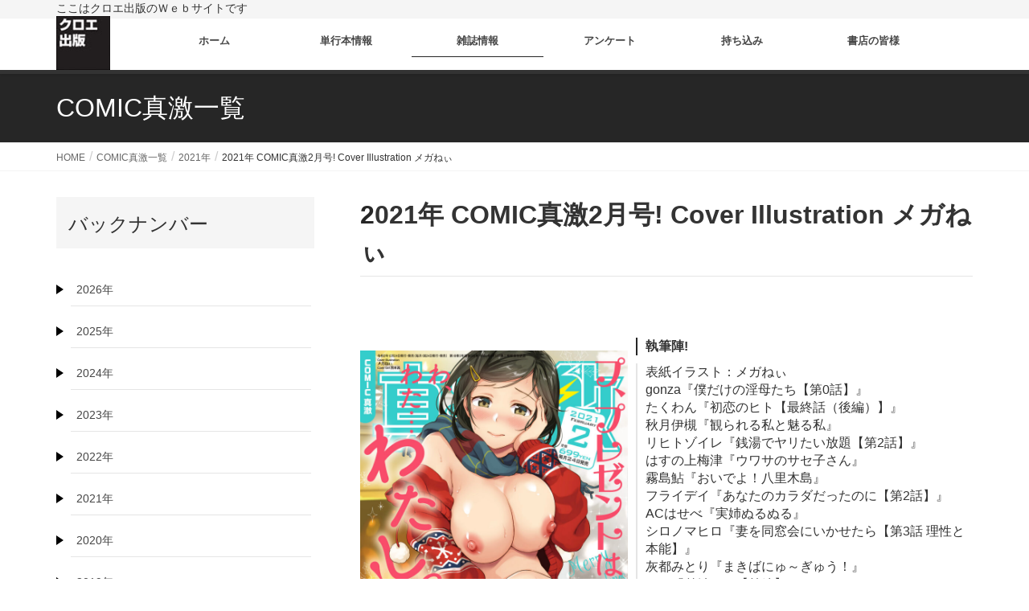

--- FILE ---
content_type: text/html; charset=UTF-8
request_url: https://shingeki.jp/bk_number/2021%E5%B9%B4-comic%E7%9C%9F%E6%BF%802%E6%9C%88%E5%8F%B7-cover-illustration-%E3%83%A1%E3%82%AC%E3%81%AD%E3%81%83/
body_size: 17424
content:
<!DOCTYPE html>
<html lang="ja" xmlns:fb="https://www.facebook.com/2008/fbml" xmlns:addthis="https://www.addthis.com/help/api-spec" >
<head>
<meta charset="utf-8">
<meta name="kyubi" content="cfe54802dce0e0e405cdf1c5ee94f3bf05acd077">
<meta http-equiv="X-UA-Compatible" content="IE=edge">
<meta name="viewport" content="width=device-width, initial-scale=1">
<script src="//yubinbango.github.io/yubinbango/yubinbango.js" charset="UTF-8"></script>



<meta name='robots' content='index, follow, max-image-preview:large, max-snippet:-1, max-video-preview:-1' />

	<!-- This site is optimized with the Yoast SEO plugin v26.5 - https://yoast.com/wordpress/plugins/seo/ -->
	<title>2021年 COMIC真激2月号! Cover Illustration メガねぃ - KUROE-WEB</title>
	<link rel="canonical" href="https://shingeki.jp/bk_number/2021年-comic真激2月号-cover-illustration-メガねぃ/" />
	<meta property="og:locale" content="ja_JP" />
	<meta property="og:type" content="article" />
	<meta property="og:title" content="2021年 COMIC真激2月号! Cover Illustration メガねぃ - KUROE-WEB" />
	<meta property="og:description" content="今月のエロゲー&#x203c; アイベヤ２ 完堕ち×元ヤン妻 魔滅姫ミコト 射精のじかん！ 蛇足 　一途な（処女→）彼女と恋したい" />
	<meta property="og:url" content="https://shingeki.jp/bk_number/2021年-comic真激2月号-cover-illustration-メガねぃ/" />
	<meta property="og:site_name" content="KUROE-WEB" />
	<meta property="article:modified_time" content="2023-11-13T08:03:54+00:00" />
	<meta property="og:image" content="https://shingeki.jp/kuroewp/wp-content/uploads/2020/12/202102h1-722x1024.jpg" />
	<meta property="og:image:width" content="722" />
	<meta property="og:image:height" content="1024" />
	<meta property="og:image:type" content="image/jpeg" />
	<meta name="twitter:card" content="summary_large_image" />
	<meta name="twitter:label1" content="推定読み取り時間" />
	<meta name="twitter:data1" content="2分" />
	<script type="application/ld+json" class="yoast-schema-graph">{"@context":"https://schema.org","@graph":[{"@type":"WebPage","@id":"https://shingeki.jp/bk_number/2021%e5%b9%b4-comic%e7%9c%9f%e6%bf%802%e6%9c%88%e5%8f%b7-cover-illustration-%e3%83%a1%e3%82%ac%e3%81%ad%e3%81%83/","url":"https://shingeki.jp/bk_number/2021%e5%b9%b4-comic%e7%9c%9f%e6%bf%802%e6%9c%88%e5%8f%b7-cover-illustration-%e3%83%a1%e3%82%ac%e3%81%ad%e3%81%83/","name":"2021年 COMIC真激2月号! Cover Illustration メガねぃ - KUROE-WEB","isPartOf":{"@id":"https://shingeki.jp/#website"},"primaryImageOfPage":{"@id":"https://shingeki.jp/bk_number/2021%e5%b9%b4-comic%e7%9c%9f%e6%bf%802%e6%9c%88%e5%8f%b7-cover-illustration-%e3%83%a1%e3%82%ac%e3%81%ad%e3%81%83/#primaryimage"},"image":{"@id":"https://shingeki.jp/bk_number/2021%e5%b9%b4-comic%e7%9c%9f%e6%bf%802%e6%9c%88%e5%8f%b7-cover-illustration-%e3%83%a1%e3%82%ac%e3%81%ad%e3%81%83/#primaryimage"},"thumbnailUrl":"https://shingeki.jp/kuroewp/wp-content/uploads/2020/12/202102h1.jpg","datePublished":"2020-12-16T08:26:12+00:00","dateModified":"2023-11-13T08:03:54+00:00","breadcrumb":{"@id":"https://shingeki.jp/bk_number/2021%e5%b9%b4-comic%e7%9c%9f%e6%bf%802%e6%9c%88%e5%8f%b7-cover-illustration-%e3%83%a1%e3%82%ac%e3%81%ad%e3%81%83/#breadcrumb"},"inLanguage":"ja","potentialAction":[{"@type":"ReadAction","target":["https://shingeki.jp/bk_number/2021%e5%b9%b4-comic%e7%9c%9f%e6%bf%802%e6%9c%88%e5%8f%b7-cover-illustration-%e3%83%a1%e3%82%ac%e3%81%ad%e3%81%83/"]}]},{"@type":"ImageObject","inLanguage":"ja","@id":"https://shingeki.jp/bk_number/2021%e5%b9%b4-comic%e7%9c%9f%e6%bf%802%e6%9c%88%e5%8f%b7-cover-illustration-%e3%83%a1%e3%82%ac%e3%81%ad%e3%81%83/#primaryimage","url":"https://shingeki.jp/kuroewp/wp-content/uploads/2020/12/202102h1.jpg","contentUrl":"https://shingeki.jp/kuroewp/wp-content/uploads/2020/12/202102h1.jpg","width":2040,"height":2894},{"@type":"BreadcrumbList","@id":"https://shingeki.jp/bk_number/2021%e5%b9%b4-comic%e7%9c%9f%e6%bf%802%e6%9c%88%e5%8f%b7-cover-illustration-%e3%83%a1%e3%82%ac%e3%81%ad%e3%81%83/#breadcrumb","itemListElement":[{"@type":"ListItem","position":1,"name":"ホーム","item":"https://shingeki.jp/"},{"@type":"ListItem","position":2,"name":"COMIC真激一覧","item":"https://shingeki.jp/bk_number/"},{"@type":"ListItem","position":3,"name":"2021年 COMIC真激2月号! Cover Illustration メガねぃ"}]},{"@type":"WebSite","@id":"https://shingeki.jp/#website","url":"https://shingeki.jp/","name":"KUROE-WEB","description":"ここはクロエ出版のＷｅｂサイトです","potentialAction":[{"@type":"SearchAction","target":{"@type":"EntryPoint","urlTemplate":"https://shingeki.jp/?s={search_term_string}"},"query-input":{"@type":"PropertyValueSpecification","valueRequired":true,"valueName":"search_term_string"}}],"inLanguage":"ja"}]}</script>
	<!-- / Yoast SEO plugin. -->


<link rel='dns-prefetch' href='//ajax.googleapis.com' />
<link rel='dns-prefetch' href='//s7.addthis.com' />
<link rel="alternate" type="application/rss+xml" title="KUROE-WEB &raquo; フィード" href="https://shingeki.jp/feed/" />
<link rel="alternate" type="application/rss+xml" title="KUROE-WEB &raquo; コメントフィード" href="https://shingeki.jp/comments/feed/" />
<link rel="alternate" title="oEmbed (JSON)" type="application/json+oembed" href="https://shingeki.jp/wp-json/oembed/1.0/embed?url=https%3A%2F%2Fshingeki.jp%2Fbk_number%2F2021%25e5%25b9%25b4-comic%25e7%259c%259f%25e6%25bf%25802%25e6%259c%2588%25e5%258f%25b7-cover-illustration-%25e3%2583%25a1%25e3%2582%25ac%25e3%2581%25ad%25e3%2581%2583%2F" />
<link rel="alternate" title="oEmbed (XML)" type="text/xml+oembed" href="https://shingeki.jp/wp-json/oembed/1.0/embed?url=https%3A%2F%2Fshingeki.jp%2Fbk_number%2F2021%25e5%25b9%25b4-comic%25e7%259c%259f%25e6%25bf%25802%25e6%259c%2588%25e5%258f%25b7-cover-illustration-%25e3%2583%25a1%25e3%2582%25ac%25e3%2581%25ad%25e3%2581%2583%2F&#038;format=xml" />
<meta name="description" content="今月のエロゲー&#x203c;アイベヤ２完堕ち×元ヤン妻魔滅姫ミコト射精のじかん！蛇足　一途な（処女→）彼女と恋したい" /><style id='wp-img-auto-sizes-contain-inline-css' type='text/css'>
img:is([sizes=auto i],[sizes^="auto," i]){contain-intrinsic-size:3000px 1500px}
/*# sourceURL=wp-img-auto-sizes-contain-inline-css */
</style>
<link rel='stylesheet' id='vkExUnit_common_style-css' href='https://shingeki.jp/kuroewp/wp-content/plugins/vk-all-in-one-expansion-unit/assets/css/vkExUnit_style.css?ver=9.112.4.0' type='text/css' media='all' />
<style id='vkExUnit_common_style-inline-css' type='text/css'>
:root {--ver_page_top_button_url:url(https://shingeki.jp/kuroewp/wp-content/plugins/vk-all-in-one-expansion-unit/assets/images/to-top-btn-icon.svg);}@font-face {font-weight: normal;font-style: normal;font-family: "vk_sns";src: url("https://shingeki.jp/kuroewp/wp-content/plugins/vk-all-in-one-expansion-unit/inc/sns/icons/fonts/vk_sns.eot?-bq20cj");src: url("https://shingeki.jp/kuroewp/wp-content/plugins/vk-all-in-one-expansion-unit/inc/sns/icons/fonts/vk_sns.eot?#iefix-bq20cj") format("embedded-opentype"),url("https://shingeki.jp/kuroewp/wp-content/plugins/vk-all-in-one-expansion-unit/inc/sns/icons/fonts/vk_sns.woff?-bq20cj") format("woff"),url("https://shingeki.jp/kuroewp/wp-content/plugins/vk-all-in-one-expansion-unit/inc/sns/icons/fonts/vk_sns.ttf?-bq20cj") format("truetype"),url("https://shingeki.jp/kuroewp/wp-content/plugins/vk-all-in-one-expansion-unit/inc/sns/icons/fonts/vk_sns.svg?-bq20cj#vk_sns") format("svg");}
.veu_promotion-alert__content--text {border: 1px solid rgba(0,0,0,0.125);padding: 0.5em 1em;border-radius: var(--vk-size-radius);margin-bottom: var(--vk-margin-block-bottom);font-size: 0.875rem;}/* Alert Content部分に段落タグを入れた場合に最後の段落の余白を0にする */.veu_promotion-alert__content--text p:last-of-type{margin-bottom:0;margin-top: 0;}
/*# sourceURL=vkExUnit_common_style-inline-css */
</style>
<style id='wp-emoji-styles-inline-css' type='text/css'>

	img.wp-smiley, img.emoji {
		display: inline !important;
		border: none !important;
		box-shadow: none !important;
		height: 1em !important;
		width: 1em !important;
		margin: 0 0.07em !important;
		vertical-align: -0.1em !important;
		background: none !important;
		padding: 0 !important;
	}
/*# sourceURL=wp-emoji-styles-inline-css */
</style>
<style id='wp-block-library-inline-css' type='text/css'>
:root{--wp-block-synced-color:#7a00df;--wp-block-synced-color--rgb:122,0,223;--wp-bound-block-color:var(--wp-block-synced-color);--wp-editor-canvas-background:#ddd;--wp-admin-theme-color:#007cba;--wp-admin-theme-color--rgb:0,124,186;--wp-admin-theme-color-darker-10:#006ba1;--wp-admin-theme-color-darker-10--rgb:0,107,160.5;--wp-admin-theme-color-darker-20:#005a87;--wp-admin-theme-color-darker-20--rgb:0,90,135;--wp-admin-border-width-focus:2px}@media (min-resolution:192dpi){:root{--wp-admin-border-width-focus:1.5px}}.wp-element-button{cursor:pointer}:root .has-very-light-gray-background-color{background-color:#eee}:root .has-very-dark-gray-background-color{background-color:#313131}:root .has-very-light-gray-color{color:#eee}:root .has-very-dark-gray-color{color:#313131}:root .has-vivid-green-cyan-to-vivid-cyan-blue-gradient-background{background:linear-gradient(135deg,#00d084,#0693e3)}:root .has-purple-crush-gradient-background{background:linear-gradient(135deg,#34e2e4,#4721fb 50%,#ab1dfe)}:root .has-hazy-dawn-gradient-background{background:linear-gradient(135deg,#faaca8,#dad0ec)}:root .has-subdued-olive-gradient-background{background:linear-gradient(135deg,#fafae1,#67a671)}:root .has-atomic-cream-gradient-background{background:linear-gradient(135deg,#fdd79a,#004a59)}:root .has-nightshade-gradient-background{background:linear-gradient(135deg,#330968,#31cdcf)}:root .has-midnight-gradient-background{background:linear-gradient(135deg,#020381,#2874fc)}:root{--wp--preset--font-size--normal:16px;--wp--preset--font-size--huge:42px}.has-regular-font-size{font-size:1em}.has-larger-font-size{font-size:2.625em}.has-normal-font-size{font-size:var(--wp--preset--font-size--normal)}.has-huge-font-size{font-size:var(--wp--preset--font-size--huge)}.has-text-align-center{text-align:center}.has-text-align-left{text-align:left}.has-text-align-right{text-align:right}.has-fit-text{white-space:nowrap!important}#end-resizable-editor-section{display:none}.aligncenter{clear:both}.items-justified-left{justify-content:flex-start}.items-justified-center{justify-content:center}.items-justified-right{justify-content:flex-end}.items-justified-space-between{justify-content:space-between}.screen-reader-text{border:0;clip-path:inset(50%);height:1px;margin:-1px;overflow:hidden;padding:0;position:absolute;width:1px;word-wrap:normal!important}.screen-reader-text:focus{background-color:#ddd;clip-path:none;color:#444;display:block;font-size:1em;height:auto;left:5px;line-height:normal;padding:15px 23px 14px;text-decoration:none;top:5px;width:auto;z-index:100000}html :where(.has-border-color){border-style:solid}html :where([style*=border-top-color]){border-top-style:solid}html :where([style*=border-right-color]){border-right-style:solid}html :where([style*=border-bottom-color]){border-bottom-style:solid}html :where([style*=border-left-color]){border-left-style:solid}html :where([style*=border-width]){border-style:solid}html :where([style*=border-top-width]){border-top-style:solid}html :where([style*=border-right-width]){border-right-style:solid}html :where([style*=border-bottom-width]){border-bottom-style:solid}html :where([style*=border-left-width]){border-left-style:solid}html :where(img[class*=wp-image-]){height:auto;max-width:100%}:where(figure){margin:0 0 1em}html :where(.is-position-sticky){--wp-admin--admin-bar--position-offset:var(--wp-admin--admin-bar--height,0px)}@media screen and (max-width:600px){html :where(.is-position-sticky){--wp-admin--admin-bar--position-offset:0px}}

/*# sourceURL=wp-block-library-inline-css */
</style><style id='wp-block-image-inline-css' type='text/css'>
.wp-block-image>a,.wp-block-image>figure>a{display:inline-block}.wp-block-image img{box-sizing:border-box;height:auto;max-width:100%;vertical-align:bottom}@media not (prefers-reduced-motion){.wp-block-image img.hide{visibility:hidden}.wp-block-image img.show{animation:show-content-image .4s}}.wp-block-image[style*=border-radius] img,.wp-block-image[style*=border-radius]>a{border-radius:inherit}.wp-block-image.has-custom-border img{box-sizing:border-box}.wp-block-image.aligncenter{text-align:center}.wp-block-image.alignfull>a,.wp-block-image.alignwide>a{width:100%}.wp-block-image.alignfull img,.wp-block-image.alignwide img{height:auto;width:100%}.wp-block-image .aligncenter,.wp-block-image .alignleft,.wp-block-image .alignright,.wp-block-image.aligncenter,.wp-block-image.alignleft,.wp-block-image.alignright{display:table}.wp-block-image .aligncenter>figcaption,.wp-block-image .alignleft>figcaption,.wp-block-image .alignright>figcaption,.wp-block-image.aligncenter>figcaption,.wp-block-image.alignleft>figcaption,.wp-block-image.alignright>figcaption{caption-side:bottom;display:table-caption}.wp-block-image .alignleft{float:left;margin:.5em 1em .5em 0}.wp-block-image .alignright{float:right;margin:.5em 0 .5em 1em}.wp-block-image .aligncenter{margin-left:auto;margin-right:auto}.wp-block-image :where(figcaption){margin-bottom:1em;margin-top:.5em}.wp-block-image.is-style-circle-mask img{border-radius:9999px}@supports ((-webkit-mask-image:none) or (mask-image:none)) or (-webkit-mask-image:none){.wp-block-image.is-style-circle-mask img{border-radius:0;-webkit-mask-image:url('data:image/svg+xml;utf8,<svg viewBox="0 0 100 100" xmlns="http://www.w3.org/2000/svg"><circle cx="50" cy="50" r="50"/></svg>');mask-image:url('data:image/svg+xml;utf8,<svg viewBox="0 0 100 100" xmlns="http://www.w3.org/2000/svg"><circle cx="50" cy="50" r="50"/></svg>');mask-mode:alpha;-webkit-mask-position:center;mask-position:center;-webkit-mask-repeat:no-repeat;mask-repeat:no-repeat;-webkit-mask-size:contain;mask-size:contain}}:root :where(.wp-block-image.is-style-rounded img,.wp-block-image .is-style-rounded img){border-radius:9999px}.wp-block-image figure{margin:0}.wp-lightbox-container{display:flex;flex-direction:column;position:relative}.wp-lightbox-container img{cursor:zoom-in}.wp-lightbox-container img:hover+button{opacity:1}.wp-lightbox-container button{align-items:center;backdrop-filter:blur(16px) saturate(180%);background-color:#5a5a5a40;border:none;border-radius:4px;cursor:zoom-in;display:flex;height:20px;justify-content:center;opacity:0;padding:0;position:absolute;right:16px;text-align:center;top:16px;width:20px;z-index:100}@media not (prefers-reduced-motion){.wp-lightbox-container button{transition:opacity .2s ease}}.wp-lightbox-container button:focus-visible{outline:3px auto #5a5a5a40;outline:3px auto -webkit-focus-ring-color;outline-offset:3px}.wp-lightbox-container button:hover{cursor:pointer;opacity:1}.wp-lightbox-container button:focus{opacity:1}.wp-lightbox-container button:focus,.wp-lightbox-container button:hover,.wp-lightbox-container button:not(:hover):not(:active):not(.has-background){background-color:#5a5a5a40;border:none}.wp-lightbox-overlay{box-sizing:border-box;cursor:zoom-out;height:100vh;left:0;overflow:hidden;position:fixed;top:0;visibility:hidden;width:100%;z-index:100000}.wp-lightbox-overlay .close-button{align-items:center;cursor:pointer;display:flex;justify-content:center;min-height:40px;min-width:40px;padding:0;position:absolute;right:calc(env(safe-area-inset-right) + 16px);top:calc(env(safe-area-inset-top) + 16px);z-index:5000000}.wp-lightbox-overlay .close-button:focus,.wp-lightbox-overlay .close-button:hover,.wp-lightbox-overlay .close-button:not(:hover):not(:active):not(.has-background){background:none;border:none}.wp-lightbox-overlay .lightbox-image-container{height:var(--wp--lightbox-container-height);left:50%;overflow:hidden;position:absolute;top:50%;transform:translate(-50%,-50%);transform-origin:top left;width:var(--wp--lightbox-container-width);z-index:9999999999}.wp-lightbox-overlay .wp-block-image{align-items:center;box-sizing:border-box;display:flex;height:100%;justify-content:center;margin:0;position:relative;transform-origin:0 0;width:100%;z-index:3000000}.wp-lightbox-overlay .wp-block-image img{height:var(--wp--lightbox-image-height);min-height:var(--wp--lightbox-image-height);min-width:var(--wp--lightbox-image-width);width:var(--wp--lightbox-image-width)}.wp-lightbox-overlay .wp-block-image figcaption{display:none}.wp-lightbox-overlay button{background:none;border:none}.wp-lightbox-overlay .scrim{background-color:#fff;height:100%;opacity:.9;position:absolute;width:100%;z-index:2000000}.wp-lightbox-overlay.active{visibility:visible}@media not (prefers-reduced-motion){.wp-lightbox-overlay.active{animation:turn-on-visibility .25s both}.wp-lightbox-overlay.active img{animation:turn-on-visibility .35s both}.wp-lightbox-overlay.show-closing-animation:not(.active){animation:turn-off-visibility .35s both}.wp-lightbox-overlay.show-closing-animation:not(.active) img{animation:turn-off-visibility .25s both}.wp-lightbox-overlay.zoom.active{animation:none;opacity:1;visibility:visible}.wp-lightbox-overlay.zoom.active .lightbox-image-container{animation:lightbox-zoom-in .4s}.wp-lightbox-overlay.zoom.active .lightbox-image-container img{animation:none}.wp-lightbox-overlay.zoom.active .scrim{animation:turn-on-visibility .4s forwards}.wp-lightbox-overlay.zoom.show-closing-animation:not(.active){animation:none}.wp-lightbox-overlay.zoom.show-closing-animation:not(.active) .lightbox-image-container{animation:lightbox-zoom-out .4s}.wp-lightbox-overlay.zoom.show-closing-animation:not(.active) .lightbox-image-container img{animation:none}.wp-lightbox-overlay.zoom.show-closing-animation:not(.active) .scrim{animation:turn-off-visibility .4s forwards}}@keyframes show-content-image{0%{visibility:hidden}99%{visibility:hidden}to{visibility:visible}}@keyframes turn-on-visibility{0%{opacity:0}to{opacity:1}}@keyframes turn-off-visibility{0%{opacity:1;visibility:visible}99%{opacity:0;visibility:visible}to{opacity:0;visibility:hidden}}@keyframes lightbox-zoom-in{0%{transform:translate(calc((-100vw + var(--wp--lightbox-scrollbar-width))/2 + var(--wp--lightbox-initial-left-position)),calc(-50vh + var(--wp--lightbox-initial-top-position))) scale(var(--wp--lightbox-scale))}to{transform:translate(-50%,-50%) scale(1)}}@keyframes lightbox-zoom-out{0%{transform:translate(-50%,-50%) scale(1);visibility:visible}99%{visibility:visible}to{transform:translate(calc((-100vw + var(--wp--lightbox-scrollbar-width))/2 + var(--wp--lightbox-initial-left-position)),calc(-50vh + var(--wp--lightbox-initial-top-position))) scale(var(--wp--lightbox-scale));visibility:hidden}}
/*# sourceURL=https://shingeki.jp/kuroewp/wp-includes/blocks/image/style.min.css */
</style>
<style id='wp-block-columns-inline-css' type='text/css'>
.wp-block-columns{box-sizing:border-box;display:flex;flex-wrap:wrap!important}@media (min-width:782px){.wp-block-columns{flex-wrap:nowrap!important}}.wp-block-columns{align-items:normal!important}.wp-block-columns.are-vertically-aligned-top{align-items:flex-start}.wp-block-columns.are-vertically-aligned-center{align-items:center}.wp-block-columns.are-vertically-aligned-bottom{align-items:flex-end}@media (max-width:781px){.wp-block-columns:not(.is-not-stacked-on-mobile)>.wp-block-column{flex-basis:100%!important}}@media (min-width:782px){.wp-block-columns:not(.is-not-stacked-on-mobile)>.wp-block-column{flex-basis:0;flex-grow:1}.wp-block-columns:not(.is-not-stacked-on-mobile)>.wp-block-column[style*=flex-basis]{flex-grow:0}}.wp-block-columns.is-not-stacked-on-mobile{flex-wrap:nowrap!important}.wp-block-columns.is-not-stacked-on-mobile>.wp-block-column{flex-basis:0;flex-grow:1}.wp-block-columns.is-not-stacked-on-mobile>.wp-block-column[style*=flex-basis]{flex-grow:0}:where(.wp-block-columns){margin-bottom:1.75em}:where(.wp-block-columns.has-background){padding:1.25em 2.375em}.wp-block-column{flex-grow:1;min-width:0;overflow-wrap:break-word;word-break:break-word}.wp-block-column.is-vertically-aligned-top{align-self:flex-start}.wp-block-column.is-vertically-aligned-center{align-self:center}.wp-block-column.is-vertically-aligned-bottom{align-self:flex-end}.wp-block-column.is-vertically-aligned-stretch{align-self:stretch}.wp-block-column.is-vertically-aligned-bottom,.wp-block-column.is-vertically-aligned-center,.wp-block-column.is-vertically-aligned-top{width:100%}
/*# sourceURL=https://shingeki.jp/kuroewp/wp-includes/blocks/columns/style.min.css */
</style>
<style id='global-styles-inline-css' type='text/css'>
:root{--wp--preset--aspect-ratio--square: 1;--wp--preset--aspect-ratio--4-3: 4/3;--wp--preset--aspect-ratio--3-4: 3/4;--wp--preset--aspect-ratio--3-2: 3/2;--wp--preset--aspect-ratio--2-3: 2/3;--wp--preset--aspect-ratio--16-9: 16/9;--wp--preset--aspect-ratio--9-16: 9/16;--wp--preset--color--black: #000000;--wp--preset--color--cyan-bluish-gray: #abb8c3;--wp--preset--color--white: #ffffff;--wp--preset--color--pale-pink: #f78da7;--wp--preset--color--vivid-red: #cf2e2e;--wp--preset--color--luminous-vivid-orange: #ff6900;--wp--preset--color--luminous-vivid-amber: #fcb900;--wp--preset--color--light-green-cyan: #7bdcb5;--wp--preset--color--vivid-green-cyan: #00d084;--wp--preset--color--pale-cyan-blue: #8ed1fc;--wp--preset--color--vivid-cyan-blue: #0693e3;--wp--preset--color--vivid-purple: #9b51e0;--wp--preset--gradient--vivid-cyan-blue-to-vivid-purple: linear-gradient(135deg,rgb(6,147,227) 0%,rgb(155,81,224) 100%);--wp--preset--gradient--light-green-cyan-to-vivid-green-cyan: linear-gradient(135deg,rgb(122,220,180) 0%,rgb(0,208,130) 100%);--wp--preset--gradient--luminous-vivid-amber-to-luminous-vivid-orange: linear-gradient(135deg,rgb(252,185,0) 0%,rgb(255,105,0) 100%);--wp--preset--gradient--luminous-vivid-orange-to-vivid-red: linear-gradient(135deg,rgb(255,105,0) 0%,rgb(207,46,46) 100%);--wp--preset--gradient--very-light-gray-to-cyan-bluish-gray: linear-gradient(135deg,rgb(238,238,238) 0%,rgb(169,184,195) 100%);--wp--preset--gradient--cool-to-warm-spectrum: linear-gradient(135deg,rgb(74,234,220) 0%,rgb(151,120,209) 20%,rgb(207,42,186) 40%,rgb(238,44,130) 60%,rgb(251,105,98) 80%,rgb(254,248,76) 100%);--wp--preset--gradient--blush-light-purple: linear-gradient(135deg,rgb(255,206,236) 0%,rgb(152,150,240) 100%);--wp--preset--gradient--blush-bordeaux: linear-gradient(135deg,rgb(254,205,165) 0%,rgb(254,45,45) 50%,rgb(107,0,62) 100%);--wp--preset--gradient--luminous-dusk: linear-gradient(135deg,rgb(255,203,112) 0%,rgb(199,81,192) 50%,rgb(65,88,208) 100%);--wp--preset--gradient--pale-ocean: linear-gradient(135deg,rgb(255,245,203) 0%,rgb(182,227,212) 50%,rgb(51,167,181) 100%);--wp--preset--gradient--electric-grass: linear-gradient(135deg,rgb(202,248,128) 0%,rgb(113,206,126) 100%);--wp--preset--gradient--midnight: linear-gradient(135deg,rgb(2,3,129) 0%,rgb(40,116,252) 100%);--wp--preset--font-size--small: 13px;--wp--preset--font-size--medium: 20px;--wp--preset--font-size--large: 36px;--wp--preset--font-size--x-large: 42px;--wp--preset--spacing--20: 0.44rem;--wp--preset--spacing--30: 0.67rem;--wp--preset--spacing--40: 1rem;--wp--preset--spacing--50: 1.5rem;--wp--preset--spacing--60: 2.25rem;--wp--preset--spacing--70: 3.38rem;--wp--preset--spacing--80: 5.06rem;--wp--preset--shadow--natural: 6px 6px 9px rgba(0, 0, 0, 0.2);--wp--preset--shadow--deep: 12px 12px 50px rgba(0, 0, 0, 0.4);--wp--preset--shadow--sharp: 6px 6px 0px rgba(0, 0, 0, 0.2);--wp--preset--shadow--outlined: 6px 6px 0px -3px rgb(255, 255, 255), 6px 6px rgb(0, 0, 0);--wp--preset--shadow--crisp: 6px 6px 0px rgb(0, 0, 0);}:where(.is-layout-flex){gap: 0.5em;}:where(.is-layout-grid){gap: 0.5em;}body .is-layout-flex{display: flex;}.is-layout-flex{flex-wrap: wrap;align-items: center;}.is-layout-flex > :is(*, div){margin: 0;}body .is-layout-grid{display: grid;}.is-layout-grid > :is(*, div){margin: 0;}:where(.wp-block-columns.is-layout-flex){gap: 2em;}:where(.wp-block-columns.is-layout-grid){gap: 2em;}:where(.wp-block-post-template.is-layout-flex){gap: 1.25em;}:where(.wp-block-post-template.is-layout-grid){gap: 1.25em;}.has-black-color{color: var(--wp--preset--color--black) !important;}.has-cyan-bluish-gray-color{color: var(--wp--preset--color--cyan-bluish-gray) !important;}.has-white-color{color: var(--wp--preset--color--white) !important;}.has-pale-pink-color{color: var(--wp--preset--color--pale-pink) !important;}.has-vivid-red-color{color: var(--wp--preset--color--vivid-red) !important;}.has-luminous-vivid-orange-color{color: var(--wp--preset--color--luminous-vivid-orange) !important;}.has-luminous-vivid-amber-color{color: var(--wp--preset--color--luminous-vivid-amber) !important;}.has-light-green-cyan-color{color: var(--wp--preset--color--light-green-cyan) !important;}.has-vivid-green-cyan-color{color: var(--wp--preset--color--vivid-green-cyan) !important;}.has-pale-cyan-blue-color{color: var(--wp--preset--color--pale-cyan-blue) !important;}.has-vivid-cyan-blue-color{color: var(--wp--preset--color--vivid-cyan-blue) !important;}.has-vivid-purple-color{color: var(--wp--preset--color--vivid-purple) !important;}.has-black-background-color{background-color: var(--wp--preset--color--black) !important;}.has-cyan-bluish-gray-background-color{background-color: var(--wp--preset--color--cyan-bluish-gray) !important;}.has-white-background-color{background-color: var(--wp--preset--color--white) !important;}.has-pale-pink-background-color{background-color: var(--wp--preset--color--pale-pink) !important;}.has-vivid-red-background-color{background-color: var(--wp--preset--color--vivid-red) !important;}.has-luminous-vivid-orange-background-color{background-color: var(--wp--preset--color--luminous-vivid-orange) !important;}.has-luminous-vivid-amber-background-color{background-color: var(--wp--preset--color--luminous-vivid-amber) !important;}.has-light-green-cyan-background-color{background-color: var(--wp--preset--color--light-green-cyan) !important;}.has-vivid-green-cyan-background-color{background-color: var(--wp--preset--color--vivid-green-cyan) !important;}.has-pale-cyan-blue-background-color{background-color: var(--wp--preset--color--pale-cyan-blue) !important;}.has-vivid-cyan-blue-background-color{background-color: var(--wp--preset--color--vivid-cyan-blue) !important;}.has-vivid-purple-background-color{background-color: var(--wp--preset--color--vivid-purple) !important;}.has-black-border-color{border-color: var(--wp--preset--color--black) !important;}.has-cyan-bluish-gray-border-color{border-color: var(--wp--preset--color--cyan-bluish-gray) !important;}.has-white-border-color{border-color: var(--wp--preset--color--white) !important;}.has-pale-pink-border-color{border-color: var(--wp--preset--color--pale-pink) !important;}.has-vivid-red-border-color{border-color: var(--wp--preset--color--vivid-red) !important;}.has-luminous-vivid-orange-border-color{border-color: var(--wp--preset--color--luminous-vivid-orange) !important;}.has-luminous-vivid-amber-border-color{border-color: var(--wp--preset--color--luminous-vivid-amber) !important;}.has-light-green-cyan-border-color{border-color: var(--wp--preset--color--light-green-cyan) !important;}.has-vivid-green-cyan-border-color{border-color: var(--wp--preset--color--vivid-green-cyan) !important;}.has-pale-cyan-blue-border-color{border-color: var(--wp--preset--color--pale-cyan-blue) !important;}.has-vivid-cyan-blue-border-color{border-color: var(--wp--preset--color--vivid-cyan-blue) !important;}.has-vivid-purple-border-color{border-color: var(--wp--preset--color--vivid-purple) !important;}.has-vivid-cyan-blue-to-vivid-purple-gradient-background{background: var(--wp--preset--gradient--vivid-cyan-blue-to-vivid-purple) !important;}.has-light-green-cyan-to-vivid-green-cyan-gradient-background{background: var(--wp--preset--gradient--light-green-cyan-to-vivid-green-cyan) !important;}.has-luminous-vivid-amber-to-luminous-vivid-orange-gradient-background{background: var(--wp--preset--gradient--luminous-vivid-amber-to-luminous-vivid-orange) !important;}.has-luminous-vivid-orange-to-vivid-red-gradient-background{background: var(--wp--preset--gradient--luminous-vivid-orange-to-vivid-red) !important;}.has-very-light-gray-to-cyan-bluish-gray-gradient-background{background: var(--wp--preset--gradient--very-light-gray-to-cyan-bluish-gray) !important;}.has-cool-to-warm-spectrum-gradient-background{background: var(--wp--preset--gradient--cool-to-warm-spectrum) !important;}.has-blush-light-purple-gradient-background{background: var(--wp--preset--gradient--blush-light-purple) !important;}.has-blush-bordeaux-gradient-background{background: var(--wp--preset--gradient--blush-bordeaux) !important;}.has-luminous-dusk-gradient-background{background: var(--wp--preset--gradient--luminous-dusk) !important;}.has-pale-ocean-gradient-background{background: var(--wp--preset--gradient--pale-ocean) !important;}.has-electric-grass-gradient-background{background: var(--wp--preset--gradient--electric-grass) !important;}.has-midnight-gradient-background{background: var(--wp--preset--gradient--midnight) !important;}.has-small-font-size{font-size: var(--wp--preset--font-size--small) !important;}.has-medium-font-size{font-size: var(--wp--preset--font-size--medium) !important;}.has-large-font-size{font-size: var(--wp--preset--font-size--large) !important;}.has-x-large-font-size{font-size: var(--wp--preset--font-size--x-large) !important;}
:where(.wp-block-columns.is-layout-flex){gap: 2em;}:where(.wp-block-columns.is-layout-grid){gap: 2em;}
/*# sourceURL=global-styles-inline-css */
</style>
<style id='core-block-supports-inline-css' type='text/css'>
.wp-container-core-columns-is-layout-9d6595d7{flex-wrap:nowrap;}
/*# sourceURL=core-block-supports-inline-css */
</style>

<style id='classic-theme-styles-inline-css' type='text/css'>
/*! This file is auto-generated */
.wp-block-button__link{color:#fff;background-color:#32373c;border-radius:9999px;box-shadow:none;text-decoration:none;padding:calc(.667em + 2px) calc(1.333em + 2px);font-size:1.125em}.wp-block-file__button{background:#32373c;color:#fff;text-decoration:none}
/*# sourceURL=/wp-includes/css/classic-themes.min.css */
</style>
<link rel='stylesheet' id='wp-components-css' href='https://shingeki.jp/kuroewp/wp-includes/css/dist/components/style.min.css?ver=6.9' type='text/css' media='all' />
<link rel='stylesheet' id='wp-preferences-css' href='https://shingeki.jp/kuroewp/wp-includes/css/dist/preferences/style.min.css?ver=6.9' type='text/css' media='all' />
<link rel='stylesheet' id='wp-block-editor-css' href='https://shingeki.jp/kuroewp/wp-includes/css/dist/block-editor/style.min.css?ver=6.9' type='text/css' media='all' />
<link rel='stylesheet' id='popup-maker-block-library-style-css' href='https://shingeki.jp/kuroewp/wp-content/plugins/popup-maker/dist/packages/block-library-style.css?ver=dbea705cfafe089d65f1' type='text/css' media='all' />
<link rel='stylesheet' id='audioigniter-css' href='https://shingeki.jp/kuroewp/wp-content/plugins/audioigniter/player/build/style.css?ver=2.0.2' type='text/css' media='all' />
<link rel='stylesheet' id='wp-mcm-styles-css' href='https://shingeki.jp/kuroewp/wp-content/plugins/wp-media-category-management/css/wp-mcm-styles.css?ver=2.4.2.1' type='text/css' media='all' />
<link rel='stylesheet' id='lightning-common-style-css' href='https://shingeki.jp/kuroewp/wp-content/themes/lightning/assets/css/common.css?ver=6.16.0' type='text/css' media='all' />
<link rel='stylesheet' id='lightning-design-style-css' href='https://shingeki.jp/kuroewp/wp-content/themes/lightning/design-skin/origin/css/style.css?ver=6.16.0' type='text/css' media='all' />
<style id='lightning-design-style-inline-css' type='text/css'>
/* ltg theme common */.color_key_bg,.color_key_bg_hover:hover{background-color: #262626;}.color_key_txt,.color_key_txt_hover:hover{color: #262626;}.color_key_border,.color_key_border_hover:hover{border-color: #262626;}.color_key_dark_bg,.color_key_dark_bg_hover:hover{background-color: #262626;}.color_key_dark_txt,.color_key_dark_txt_hover:hover{color: #262626;}.color_key_dark_border,.color_key_dark_border_hover:hover{border-color: #262626;}
.bbp-submit-wrapper .button.submit,.woocommerce a.button.alt:hover,.woocommerce-product-search button:hover,.woocommerce button.button.alt { background-color:#262626 ; }.bbp-submit-wrapper .button.submit:hover,.woocommerce a.button.alt,.woocommerce-product-search button,.woocommerce button.button.alt:hover { background-color:#262626 ; }.woocommerce ul.product_list_widget li a:hover img { border-color:#262626; }.veu_color_txt_key { color:#262626 ; }.veu_color_bg_key { background-color:#262626 ; }.veu_color_border_key { border-color:#262626 ; }.btn-default { border-color:#262626;color:#262626;}.btn-default:focus,.btn-default:hover { border-color:#262626;background-color: #262626; }.btn-primary { background-color:#262626;border-color:#262626; }.btn-primary:focus,.btn-primary:hover { background-color:#262626;border-color:#262626; }@media (min-width: 992px) { .siteContent .subSection { float:left;margin-left:0; } .siteContent .mainSection { float:right; } }
a { color:#262626 ; }a:hover { color:#262626 ; }.page-header { background-color:#262626; }h1.entry-title:first-letter,.single h1.entry-title:first-letter { color:#262626; }h2,.mainSection-title { border-top-color:#262626; }h3:after,.subSection-title:after { border-bottom-color:#262626; }.media .media-body .media-heading a:hover { color:#262626; }ul.page-numbers li span.page-numbers.current { background-color:#262626; }.pager li > a { border-color:#262626;color:#262626;}.pager li > a:hover { background-color:#262626;color:#fff;}footer { border-top-color:#262626; }dt { border-left-color:#262626; }@media (min-width: 768px){ ul.gMenu > li > a:after { border-bottom-color: #262626 ; }} /* @media (min-width: 768px) */
/*# sourceURL=lightning-design-style-inline-css */
</style>
<link rel='stylesheet' id='lightning-theme-style-css' href='https://shingeki.jp/kuroewp/wp-content/themes/lightning/style.css?ver=6.16.0' type='text/css' media='all' />
<link rel='stylesheet' id='veu-cta-css' href='https://shingeki.jp/kuroewp/wp-content/plugins/vk-all-in-one-expansion-unit/inc/call-to-action/package/assets/css/style.css?ver=9.112.4.0' type='text/css' media='all' />
<link rel='stylesheet' id='addthis_all_pages-css' href='https://shingeki.jp/kuroewp/wp-content/plugins/addthis/frontend/build/addthis_wordpress_public.min.css?ver=6.9' type='text/css' media='all' />
<link rel='stylesheet' id='wp-block-heading-css' href='https://shingeki.jp/kuroewp/wp-includes/blocks/heading/style.min.css?ver=6.9' type='text/css' media='all' />
<link rel='stylesheet' id='wp-block-paragraph-css' href='https://shingeki.jp/kuroewp/wp-includes/blocks/paragraph/style.min.css?ver=6.9' type='text/css' media='all' />
<script type="text/javascript" src="https://ajax.googleapis.com/ajax/libs/jquery/2.1.4/jquery.min.js?ver=6.9" id="jquery-js"></script>
<link rel="https://api.w.org/" href="https://shingeki.jp/wp-json/" /><link rel="alternate" title="JSON" type="application/json" href="https://shingeki.jp/wp-json/wp/v2/bk_number/10038" /><link rel="EditURI" type="application/rsd+xml" title="RSD" href="https://shingeki.jp/kuroewp/xmlrpc.php?rsd" />
<meta name="generator" content="WordPress 6.9" />
<link rel='shortlink' href='https://shingeki.jp/?p=10038' />
<!-- [ VK All in One Expansion Unit OGP ] -->
<meta property="og:site_name" content="KUROE-WEB" />
<meta property="og:url" content="https://shingeki.jp/bk_number/2021%e5%b9%b4-comic%e7%9c%9f%e6%bf%802%e6%9c%88%e5%8f%b7-cover-illustration-%e3%83%a1%e3%82%ac%e3%81%ad%e3%81%83/" />
<meta property="og:title" content="2021年 COMIC真激2月号! Cover Illustration メガねぃ | KUROE-WEB" />
<meta property="og:description" content="今月のエロゲー&#x203c;アイベヤ２完堕ち×元ヤン妻魔滅姫ミコト射精のじかん！蛇足　一途な（処女→）彼女と恋したい" />
<meta property="og:type" content="article" />
<meta property="og:image" content="https://shingeki.jp/kuroewp/wp-content/uploads/2020/12/202102h1-722x1024.jpg" />
<meta property="og:image:width" content="722" />
<meta property="og:image:height" content="1024" />
<!-- [ / VK All in One Expansion Unit OGP ] -->
<!-- [ VK All in One Expansion Unit twitter card ] -->
<meta name="twitter:card" content="summary_large_image">
<meta name="twitter:description" content="今月のエロゲー&#x203c;アイベヤ２完堕ち×元ヤン妻魔滅姫ミコト射精のじかん！蛇足　一途な（処女→）彼女と恋したい">
<meta name="twitter:title" content="2021年 COMIC真激2月号! Cover Illustration メガねぃ | KUROE-WEB">
<meta name="twitter:url" content="https://shingeki.jp/bk_number/2021%e5%b9%b4-comic%e7%9c%9f%e6%bf%802%e6%9c%88%e5%8f%b7-cover-illustration-%e3%83%a1%e3%82%ac%e3%81%ad%e3%81%83/">
	<meta name="twitter:image" content="https://shingeki.jp/kuroewp/wp-content/uploads/2020/12/202102h1-722x1024.jpg">
	<meta name="twitter:domain" content="shingeki.jp">
	<!-- [ / VK All in One Expansion Unit twitter card ] -->
			<style type="text/css" id="wp-custom-css">
			#text span{
	width:100%!important;
}



.dd.form-control{
	width:100px!important;
	float: left;
	margin: 0 10px 0 0px;
}

.button003{
	text-indent:-9999px;
}

.btn-border.p {
    width: 100%!important;
}

.leftbook {
 margin: 30px 0 300px 0!important;
}

.box_otoi{
	background:#eee;
	padding:20px 20px 40px 20px;
}

.formTable textarea{
　width:100%;
}

.formTable input {

}

.formTable th{
	width:30%;
}

.namae {
	border:0px;
}

.namae img {
	max-width:300px;
	
}


@media (max-width: 1024px) {
 .formTable th{
	width:30%;
}
}

@media (max-width: 960px)
.col-md-3 {
    width: 100%;
    position: inherit;
    margin-top: 30px;
}

@media (max-width: 768px) {
 .formTable th{
	width:100%;
}
}

@media (max-width: 414px) {

	.leftbook {
 margin: 30px 0 0px 0!important;
}
	
	.carousel-inner>.item a>img, .carousel-inner>.item a>picture>img, .carousel-inner>.item img, .carousel-inner>.item picture>img {

max-width: 414px;
height: 130px;
background-size: cover;

}

.siteContent {
    padding: 0em 0 2em;
	margin-top:-20px;
}
	
	
	/* 003 */
.button003 a {
    background: #ff3399;
	   text-indent:0px;
    border-radius: 50px;
    justify-content: space-around;
    align-items: center;
    margin: 0 auto;
    max-width: 160px;
    padding: 7px 25px;
	   color: #FFF;
    transition: 0.3s ease-in-out;
    font-weight: 500;
    float: right;
    margin-right: 59px;
    margin-top: -36px;
}
.button003 a:hover {
    background: #ff3399;
    color: #FFF;
}
.button003 a:after {
    content: '';
    width: 5px;
    height: 5px;
    position: absolute;
    top: 50%;
    right: 20px;
    border-radius: 1px;
    transition: 0.3s ease-in-out;
}
.button003 a:hover:after {
    border-color: #FFF;
}
	
	
}

@media (max-width: 375px) {
	
		.carousel-inner>.item a>img, .carousel-inner>.item a>picture>img, .carousel-inner>.item img, .carousel-inner>.item picture>img {

max-width: 100%;
height: 130px;
background-size: cover;

}
}

.alinktop{
	color:#0072BC;
	border-bottom:1px solid;
}

/*ログインフォーム*/

#wpmem_login, #wpmem_reg {
    color: #fff;
	width:100%;
	background:#000;
	padding:20px;
    font-family: Arial,sans-serif;
    font-size: 16px;
    font-weight: 400;
    line-height: 1.5;
	margin-bottom:40px;
	border-radius: 10px 10px 10px 10px;
}

#wpmem_login legend, #wpmem_reg legend {
    font-size: 24px;
    line-height: 1;
    font-weight: 700;
    margin-bottom: 10px;
    width: 100%;
	   color:#fff;
}

#wpmem_login legend, #wpmem_reg legend {
    font-size: 24px;
    line-height: 1;
    font-weight: 700;
    margin-bottom: 10px;
    width: 100%;
    color: #fff;
    margin-bottom: 40px;
}

#wpmem_login input[type=text]{
	width:100%;
}

#wpmem_login input{
    -moz-box-sizing: border-box;
    font-size: 100%;
    margin: 0;
    max-width: 100%;
    vertical-align: baseline;
	  background:#4169e1;
}

.img_t{
	max-width:300px;
}



		</style>
		<!-- [ VK All in One Expansion Unit Article Structure Data ] --><script type="application/ld+json">{"@context":"https://schema.org/","@type":"Article","headline":"2021年 COMIC真激2月号! Cover Illustration メガねぃ","image":"https://shingeki.jp/kuroewp/wp-content/uploads/2020/12/202102h1-300x300.jpg","datePublished":"2020-12-16T17:26:12+09:00","dateModified":"2023-11-13T17:03:54+09:00","author":{"@type":"","name":"クロエ出版","url":"https://shingeki.jp/","sameAs":""}}</script><!-- [ / VK All in One Expansion Unit Article Structure Data ] -->

<link rel="stylesheet" type="text/css" href="https://shingeki.jp/kuroewp/wp-content/themes/lightning/slick/slick.css" media="screen" />
<link rel="stylesheet" type="text/css" href="https://shingeki.jp/kuroewp/wp-content/themes/lightning/slick/slick-theme.css" media="screen" />
<link rel="stylesheet" type="text/css" href="https://shingeki.jp/kuroewp/wp-content/themes/lightning/style2.css" media="screen" />


<script type="text/javascript" src="https://shingeki.jp/kuroewp/wp-content/themes/lightning/slick/slick.min.js"></script>
<script type="text/javascript" src="https://shingeki.jp/kuroewp/wp-content/themes/lightning/slick/slick.js"></script>

<link rel="stylesheet" type="text/css" href="https://shingeki.jp/kuroewp/wp-content/themes/lightning/swipe/photoswipe.css" media="screen" />
<link rel="stylesheet" type="text/css" href="https://shingeki.jp/kuroewp/wp-content/themes/lightning/swipe/default-skin.css" media="screen" />

<script type="text/javascript" src="https://shingeki.jp/kuroewp/wp-content/themes/lightning/swipe/photoswipe.min.js"></script>
<script type="text/javascript" src="https://shingeki.jp/kuroewp/wp-content/themes/lightning/swipe/photoswipe-ui-default.min.js"></script>



<!-- Global site tag (gtag.js) - Google Analytics -->
<script async src="https://www.googletagmanager.com/gtag/js?id=UA-163873596-1"></script>
<script>
  window.dataLayer = window.dataLayer || [];
  function gtag(){dataLayer.push(arguments);}
  gtag('js', new Date());

  gtag('config', 'UA-163873596-1');
</script>

<!-- header.php on new server -->
</head>
<body class="wp-singular bk_number-template-default single single-bk_number postid-10038 wp-theme-lightning sidebar-fix device-pc headfix header_height_changer post-name-2021%e5%b9%b4-comic%e7%9c%9f%e6%bf%802%e6%9c%88%e5%8f%b7-cover-illustration-%e3%83%a1%e3%82%ac%e3%81%ad%e3%81%83 tax-bk_numbers bk_numbers-2021%e5%b9%b4-2 post-type-bk_number">

<div class="vk-mobile-nav-menu-btn">MENU</div><div class="vk-mobile-nav"><nav class="global-nav"><ul id="menu-%e3%83%88%e3%83%83%e3%83%97%e3%83%a1%e3%83%8b%e3%83%a5%e3%83%bc" class="vk-menu-acc  menu"><li id="menu-item-14" class="menu-item menu-item-type-custom menu-item-object-custom menu-item-home menu-item-14"><a href="https://shingeki.jp/">ホーム</a></li>
<li id="menu-item-81" class="menu-item menu-item-type-post_type_archive menu-item-object-tan_book menu-item-81"><a href="https://shingeki.jp/tan_book/">単行本情報</a></li>
<li id="menu-item-216" class="menu-item menu-item-type-post_type_archive menu-item-object-bk_number menu-item-216 current-menu-ancestor"><a href="https://shingeki.jp/bk_number/">雑誌情報</a></li>
<li id="menu-item-18045" class="menu-item menu-item-type-post_type menu-item-object-page menu-item-18045"><a href="https://shingeki.jp/%e3%82%a2%e3%83%b3%e3%82%b1%e3%83%bc%e3%83%88/">アンケート</a></li>
<li id="menu-item-11660" class="menu-item menu-item-type-post_type menu-item-object-page menu-item-11660"><a href="https://shingeki.jp/%e6%8c%81%e3%81%a1%e8%be%bc%e3%81%bf%e3%83%9a%e3%83%bc%e3%82%b8/">持ち込み</a></li>
<li id="menu-item-9432" class="menu-item menu-item-type-post_type menu-item-object-page menu-item-9432"><a href="https://shingeki.jp/bookstore/">書店の皆様</a></li>
</ul></nav></div>		
<script type="text/javascript">

if(window.matchMedia('(max-width:960px)').matches){
	var startPos = 0,winScrollTop = 0;
	$(window).on('scroll',function(){
			winScrollTop = $(this).scrollTop();
			if (winScrollTop >= startPos) {
					$('.siteHeader').addClass('hide');
					$('.siteHeader').removeClass('pp');
					$('.vk-mobile-nav-menu-btn').addClass('hide');
			} else {
					$('.siteHeader').removeClass('hide');
					$('.vk-mobile-nav-menu-btn').removeClass('hide');
					$('.siteHeader').addClass('pp');
			}
			startPos = winScrollTop;
	});
} else {

}
			
			
			

			
			
var windowWidth = window.innerWidth;
			
			if(window.matchMedia('(min-width:1024px)').matches){
			
			$(function() {
	$(".renter").slick({
	        dots: true,
	        infinite: true,
	        variableWidth: true,
			slidesToShow:5,
            slidesToScroll:5

	});
	$(".tenter").slick({
					dots: true,
					infinite: true,
					variableWidth: true,
			slidesToShow:5,
            slidesToScroll:5

	});
});
   
} else if(window.matchMedia('(min-width:768px)').matches){
				
				$(function() {
	$(".renter").slick({
	        dots: true,
	        infinite: true,
	        variableWidth: true,
			slidesToShow:3,
            slidesToScroll:3

	});
	$(".tenter").slick({
					dots: true,
					infinite: true,
					variableWidth: true,
			slidesToShow:3,
            slidesToScroll:3

	});
});
   
			

}else {
				
		$(function() {
	$(".renter").slick({
	        dots: true,
	        infinite: true,
	        variableWidth: true,
			slidesToShow:2,
            slidesToScroll:2

	});
	$(".tenter").slick({
					dots: true,
					infinite: true,
					variableWidth: true,
			slidesToShow:2,
            slidesToScroll:2

	});
});
   	
			
			
				
				
				
			}
			


		
</script>

<header class="navbar siteHeader">
	<div class="headerTop" id="headerTop">
		<div class="container"><span class="headerTop_description">ここはクロエ出版のＷｅｂサイトです</span></div>
	<div class="container siteHeadContainer">
		<div class="navbar-header">
			<h1 class="navbar-brand siteHeader_logo">
			<a href="https://shingeki.jp/"><span>
			<img src="https://shingeki.jp/kuroewp/wp-content/uploads/2019/08/logo.gif" alt="KUROE-WEB" />			</span></a>
			</h1>
			
			<div class="button003">
	<a href="https://shingeki.jp/%e3%82%a2%e3%83%b3%e3%82%b1%e3%83%bc%e3%83%88/">アンケート</a>
</div>

			
								</div>

		<div id="gMenu_outer" class="gMenu_outer"><nav class="menu-%e3%83%88%e3%83%83%e3%83%97%e3%83%a1%e3%83%8b%e3%83%a5%e3%83%bc-container"><ul id="menu-%e3%83%88%e3%83%83%e3%83%97%e3%83%a1%e3%83%8b%e3%83%a5%e3%83%bc-2" class="menu nav gMenu"><li id="menu-item-14" class="menu-item menu-item-type-custom menu-item-object-custom menu-item-home"><a href="https://shingeki.jp/"><strong class="gMenu_name">ホーム</strong></a></li>
<li id="menu-item-81" class="menu-item menu-item-type-post_type_archive menu-item-object-tan_book"><a href="https://shingeki.jp/tan_book/"><strong class="gMenu_name">単行本情報</strong></a></li>
<li id="menu-item-216" class="menu-item menu-item-type-post_type_archive menu-item-object-bk_number current-menu-ancestor"><a href="https://shingeki.jp/bk_number/"><strong class="gMenu_name">雑誌情報</strong></a></li>
<li id="menu-item-18045" class="menu-item menu-item-type-post_type menu-item-object-page"><a href="https://shingeki.jp/%e3%82%a2%e3%83%b3%e3%82%b1%e3%83%bc%e3%83%88/"><strong class="gMenu_name">アンケート</strong></a></li>
<li id="menu-item-11660" class="menu-item menu-item-type-post_type menu-item-object-page"><a href="https://shingeki.jp/%e6%8c%81%e3%81%a1%e8%be%bc%e3%81%bf%e3%83%9a%e3%83%bc%e3%82%b8/"><strong class="gMenu_name">持ち込み</strong></a></li>
<li id="menu-item-9432" class="menu-item menu-item-type-post_type menu-item-object-page"><a href="https://shingeki.jp/bookstore/"><strong class="gMenu_name">書店の皆様</strong></a></li>
</ul></nav></div>	</div>
	
</header>


<div class="section page-header"><div class="container"><div class="row"><div class="col-md-12">
<div class="page-header_pageTitle">
COMIC真激一覧</div>
</div></div></div></div><!-- [ /.page-header ] -->
<!-- [ .breadSection ] -->
<div class="section breadSection">
<div class="container">
<div class="row">
<ol class="breadcrumb"><li id="panHome"><a href="https://shingeki.jp/"><span><i class="fa fa-home"></i> HOME</span></a></li><li><a href="https://shingeki.jp/bk_number/"><span>COMIC真激一覧</span></a></li><li><a href="https://shingeki.jp/bk_numbers/2021%e5%b9%b4-2/"><span>2021年</span></a></li><li><span>2021年 COMIC真激2月号! Cover Illustration メガねぃ</span></li></ol>
</div>
</div>
</div>
<!-- [ /.breadSection ] -->
<div class="section siteContent">
<div class="container">
<div class="row">

<div class="col-md-8 mainSection" id="main" role="main">



		<article id="post-10038" class="post-10038 bk_number type-bk_number status-publish has-post-thumbnail hentry bk_numbers-2021-2">
	<header>

	<h1 class="entry-title">2021年 COMIC真激2月号! Cover Illustration メガねぃ</h1>
	</header>
			<div class="entry-body">

	<div class="boxcontent">
		<div class="media-left postList_thumbnail leftbook">
		<a href="https://shingeki.jp/bk_number/2021%e5%b9%b4-comic%e7%9c%9f%e6%bf%802%e6%9c%88%e5%8f%b7-cover-illustration-%e3%83%a1%e3%82%ac%e3%81%ad%e3%81%83/">
		<img width="352" height="500" src="https://shingeki.jp/kuroewp/wp-content/uploads/2020/12/202102h1.jpg" class="attachment-360x500 size-360x500 wp-post-image" alt="" decoding="async" fetchpriority="high" srcset="https://shingeki.jp/kuroewp/wp-content/uploads/2020/12/202102h1.jpg 2040w, https://shingeki.jp/kuroewp/wp-content/uploads/2020/12/202102h1-211x300.jpg 211w, https://shingeki.jp/kuroewp/wp-content/uploads/2020/12/202102h1-768x1090.jpg 768w, https://shingeki.jp/kuroewp/wp-content/uploads/2020/12/202102h1-722x1024.jpg 722w" sizes="(max-width: 352px) 100vw, 352px" />		</a>
	</div>
	
	<div class="rightbook">

		
	<dl>
	<dt><span class="boldtext">執筆陣!</span> </dt><dd>表紙イラスト：メガねぃ
<br>
gonza『僕だけの淫母たち【第0話】』
<br>
たくわん『初恋のヒト【最終話（後編）】』
<br>
秋月伊槻『観られる私と魅る私』
<br>
リヒトゾイレ『銭湯でヤリたい放題【第2話】』
<br>
はすの上梅津『ウワサのサセ子さん』
<br>
霧島鮎『おいでよ！八里木島』
<br>
フライデイ『あなたのカラダだったのに【第2話】』
<br>
ACはせべ『実姉ぬるぬる』
<br>
シロノマヒロ『妻を同窓会にいかせたら【第3話 理性と本能】』
<br>
灰都みとり『まきばにゅ～ぎゅう！』
<br>
runa『弟姉マエ【前編】』
<br>
NABURU『喘媚競姦【前編】』
<br>
藤村久『おしはらいしますっ』</dd>
</dl>
	</div>


	<div class="imgbotnk">
	<p class="boldtext"><取り扱い購入サイト></p>
				<a href="https://book.dmm.co.jp/detail/b079akroe00446/"><img src="https://shingeki.jp/kuroewp/wp-content/themes/lightning/images/dfanza.gif"></a>	<a href="https://www.dlsite.com/books/work/=/product_id/BJ277802.html"><img src="https://shingeki.jp/kuroewp/wp-content/themes/lightning/images/dl.gif"></a>	</div>



	
	

	<a href="https://shingeki.jp/slider/%E7%9C%9F%E6%BF%802021%E5%B9%B42%E6%9C%88%E5%8F%B7%E8%A9%A6%E3%81%97%E8%AA%AD%E3%81%BF/"target="_blank" class="btn-border p" id="mob">試し読みをする</a>

<br />


		<div class="imgmag">
	<div class="boxcontent">

			<div class="at-above-post addthis_tool" data-url="https://shingeki.jp/bk_number/2021%e5%b9%b4-comic%e7%9c%9f%e6%bf%802%e6%9c%88%e5%8f%b7-cover-illustration-%e3%83%a1%e3%82%ac%e3%81%ad%e3%81%83/"></div>
<h2 class="wp-block-heading">今月のエロゲー&#x203c;</h2>



<div class="wp-block-columns has-2-columns is-layout-flex wp-container-core-columns-is-layout-9d6595d7 wp-block-columns-is-layout-flex">
<div class="wp-block-column is-layout-flow wp-block-column-is-layout-flow">
<div class="wp-block-columns has-2-columns is-layout-flex wp-container-core-columns-is-layout-9d6595d7 wp-block-columns-is-layout-flex">
<div class="wp-block-column is-layout-flow wp-block-column-is-layout-flow">
<figure class="wp-block-image"><a href="http://azarashi-soft.nexton-net.jp/"><img decoding="async" width="722" height="1024" src="https://shingeki.jp/kuroewp/wp-content/uploads/2020/12/aibeya2-722x1024.jpg" alt="" class="wp-image-10040" srcset="https://shingeki.jp/kuroewp/wp-content/uploads/2020/12/aibeya2-722x1024.jpg 722w, https://shingeki.jp/kuroewp/wp-content/uploads/2020/12/aibeya2-212x300.jpg 212w, https://shingeki.jp/kuroewp/wp-content/uploads/2020/12/aibeya2-768x1089.jpg 768w, https://shingeki.jp/kuroewp/wp-content/uploads/2020/12/aibeya2.jpg 870w" sizes="(max-width: 722px) 100vw, 722px" /></a></figure>



<p class="has-text-align-center has-small-font-size"><strong>アイベヤ２</strong></p>
</div>



<div class="wp-block-column is-layout-flow wp-block-column-is-layout-flow">
<figure class="wp-block-image"><a href="http://www.parallel-soft.net/poison/"><img decoding="async" width="722" height="1024" src="https://shingeki.jp/kuroewp/wp-content/uploads/2020/12/kanochiyanduma-722x1024.jpg" alt="" class="wp-image-10041" srcset="https://shingeki.jp/kuroewp/wp-content/uploads/2020/12/kanochiyanduma-722x1024.jpg 722w, https://shingeki.jp/kuroewp/wp-content/uploads/2020/12/kanochiyanduma-212x300.jpg 212w, https://shingeki.jp/kuroewp/wp-content/uploads/2020/12/kanochiyanduma-768x1089.jpg 768w, https://shingeki.jp/kuroewp/wp-content/uploads/2020/12/kanochiyanduma.jpg 870w" sizes="(max-width: 722px) 100vw, 722px" /></a></figure>



<p class="has-text-align-center has-small-font-size"><strong>完堕ち×元ヤン妻</strong></p>
</div>
</div>



<div class="wp-block-columns has-2-columns is-layout-flex wp-container-core-columns-is-layout-9d6595d7 wp-block-columns-is-layout-flex">
<div class="wp-block-column is-layout-flow wp-block-column-is-layout-flow">
<figure class="wp-block-image"><a href="http://www.ordin-soft.com/"><img loading="lazy" decoding="async" width="722" height="1024" src="https://shingeki.jp/kuroewp/wp-content/uploads/2020/12/mikoto-722x1024.jpg" alt="" class="wp-image-10045" srcset="https://shingeki.jp/kuroewp/wp-content/uploads/2020/12/mikoto-722x1024.jpg 722w, https://shingeki.jp/kuroewp/wp-content/uploads/2020/12/mikoto-212x300.jpg 212w, https://shingeki.jp/kuroewp/wp-content/uploads/2020/12/mikoto-768x1089.jpg 768w, https://shingeki.jp/kuroewp/wp-content/uploads/2020/12/mikoto.jpg 870w" sizes="auto, (max-width: 722px) 100vw, 722px" /></a></figure>



<p class="has-text-align-center has-small-font-size"><strong>魔滅姫ミコト</strong></p>
</div>



<div class="wp-block-column is-layout-flow wp-block-column-is-layout-flow">
<figure class="wp-block-image"><a href="https://www.appetite-game.com"><img loading="lazy" decoding="async" width="722" height="1024" src="https://shingeki.jp/kuroewp/wp-content/uploads/2020/12/shaseinojikan-722x1024.jpg" alt="" class="wp-image-10046" srcset="https://shingeki.jp/kuroewp/wp-content/uploads/2020/12/shaseinojikan-722x1024.jpg 722w, https://shingeki.jp/kuroewp/wp-content/uploads/2020/12/shaseinojikan-212x300.jpg 212w, https://shingeki.jp/kuroewp/wp-content/uploads/2020/12/shaseinojikan-768x1089.jpg 768w, https://shingeki.jp/kuroewp/wp-content/uploads/2020/12/shaseinojikan.jpg 870w" sizes="auto, (max-width: 722px) 100vw, 722px" /></a></figure>



<p class="has-text-align-center has-small-font-size"><strong>射精のじかん！</strong></p>
</div>
</div>
</div>



<div class="wp-block-column is-layout-flow wp-block-column-is-layout-flow">
<div class="wp-block-columns has-2-columns is-layout-flex wp-container-core-columns-is-layout-9d6595d7 wp-block-columns-is-layout-flex">
<div class="wp-block-column is-layout-flow wp-block-column-is-layout-flow">
<figure class="wp-block-image"><a href="http://www.waffle1999.com/"><img loading="lazy" decoding="async" width="722" height="1024" src="https://shingeki.jp/kuroewp/wp-content/uploads/2020/12/dashoku-722x1024.jpg" alt="" class="wp-image-10044" srcset="https://shingeki.jp/kuroewp/wp-content/uploads/2020/12/dashoku-722x1024.jpg 722w, https://shingeki.jp/kuroewp/wp-content/uploads/2020/12/dashoku-212x300.jpg 212w, https://shingeki.jp/kuroewp/wp-content/uploads/2020/12/dashoku-768x1089.jpg 768w, https://shingeki.jp/kuroewp/wp-content/uploads/2020/12/dashoku.jpg 870w" sizes="auto, (max-width: 722px) 100vw, 722px" /></a></figure>



<p class="has-text-align-center has-small-font-size"><strong>蛇足</strong></p>
</div>



<div class="wp-block-column is-layout-flow wp-block-column-is-layout-flow">
<figure class="wp-block-image is-resized"><a href="https://windmill.suki.jp/cosmos/ichikano/"><img loading="lazy" decoding="async" src="https://shingeki.jp/kuroewp/wp-content/uploads/2020/12/ichizunakanojyo-1-1024x722.jpg" alt="" class="wp-image-10043" width="186" height="131" srcset="https://shingeki.jp/kuroewp/wp-content/uploads/2020/12/ichizunakanojyo-1-1024x722.jpg 1024w, https://shingeki.jp/kuroewp/wp-content/uploads/2020/12/ichizunakanojyo-1-300x212.jpg 300w, https://shingeki.jp/kuroewp/wp-content/uploads/2020/12/ichizunakanojyo-1-768x541.jpg 768w, https://shingeki.jp/kuroewp/wp-content/uploads/2020/12/ichizunakanojyo-1.jpg 1234w" sizes="auto, (max-width: 186px) 100vw, 186px" /></a></figure>



<p class="has-text-align-center has-small-font-size">　<strong>一途な（処女→）彼女と恋したい</strong></p>
</div>
</div>
</div>
</div>
<!-- AddThis Advanced Settings above via filter on the_content --><!-- AddThis Advanced Settings below via filter on the_content --><!-- AddThis Advanced Settings generic via filter on the_content --><!-- AddThis Share Buttons above via filter on the_content --><!-- AddThis Share Buttons below via filter on the_content --><div class="at-below-post addthis_tool" data-url="https://shingeki.jp/bk_number/2021%e5%b9%b4-comic%e7%9c%9f%e6%bf%802%e6%9c%88%e5%8f%b7-cover-illustration-%e3%83%a1%e3%82%ac%e3%81%ad%e3%81%83/"></div><!-- AddThis Share Buttons generic via filter on the_content -->	<br />
	</div><!-- [ /.entry-body ] -->
</div>

		<div class="entry-footer">
		
				<div class="entry-meta-dataList"><dl><dt>COMICカテゴリー</dt><dd><a href="https://shingeki.jp/bk_numbers/2021%e5%b9%b4-2/">2021年</a></dd></dl></div>
					</div><!-- [ /.entry-footer ] -->

		
<div id="comments" class="comments-area">

	
	
	
	
</div><!-- #comments -->
	</article>
	
<nav>
  <ul class="pager">
	<li class="previous"><a href="https://shingeki.jp/bk_number/2021%e5%b9%b4-comic%e7%9c%9f%e6%bf%801%e6%9c%88%e5%8f%b7-cover-illustration-gonza/" rel="prev">2021年 COMIC真激1月号! Cover Illustration gonza</a></li>
	<li class="next"><a href="https://shingeki.jp/bk_number/2021%e5%b9%b4-comic%e7%9c%9f%e6%bf%803%e6%9c%88%e5%8f%b7-cover-illustration-%e3%83%a1%e3%82%ac%e3%81%ad%e3%81%83/" rel="next">2021年 COMIC真激3月号! Cover Illustration メガねぃ</a></li>
  </ul>
</nav>

</div><!-- [ /.mainSection ] -->

<div class="col-md-3 col-md-offset-1 subSection sideSection">
		  <div class="widget widget_recent_entries"><h2>バックナンバー</h2>
			<ul>
					<li class="cat-item cat-item-260"><a href="https://shingeki.jp/bk_numbers/2026%e5%b9%b4/">2026年</a>
</li>
	<li class="cat-item cat-item-248"><a href="https://shingeki.jp/bk_numbers/2025%e5%b9%b4/">2025年</a>
</li>
	<li class="cat-item cat-item-237"><a href="https://shingeki.jp/bk_numbers/2024%e5%b9%b4/">2024年</a>
</li>
	<li class="cat-item cat-item-226"><a href="https://shingeki.jp/bk_numbers/2023%e5%b9%b4/">2023年</a>
</li>
	<li class="cat-item cat-item-213"><a href="https://shingeki.jp/bk_numbers/2022%e5%b9%b4/">2022年</a>
</li>
	<li class="cat-item cat-item-202"><a href="https://shingeki.jp/bk_numbers/2021%e5%b9%b4-2/">2021年</a>
</li>
	<li class="cat-item cat-item-108"><a href="https://shingeki.jp/bk_numbers/2020/">2020年</a>
</li>
	<li class="cat-item cat-item-19"><a href="https://shingeki.jp/bk_numbers/2019/">2019年</a>
</li>
	<li class="cat-item cat-item-30"><a href="https://shingeki.jp/bk_numbers/2018/">2018年</a>
</li>
	<li class="cat-item cat-item-34"><a href="https://shingeki.jp/bk_numbers/2017/">2017年</a>
</li>
	<li class="cat-item cat-item-35"><a href="https://shingeki.jp/bk_numbers/2016/">2016年</a>
</li>
	<li class="cat-item cat-item-36"><a href="https://shingeki.jp/bk_numbers/2015/">2015年</a>
</li>
	<li class="cat-item cat-item-37"><a href="https://shingeki.jp/bk_numbers/2014/">2014年</a>
</li>
			</ul>

			</div>	</div><!-- [ /.subSection ] -->

</div><!-- [ /.row ] -->
</div><!-- [ /.container ] -->
</div><!-- [ /.siteContent ] -->


<footer class="section siteFooter">
    <div class="footerMenu">
       <div class="container">
                    </div>
    </div>
    <div class="container sectionBox">
        <div class="row ">
<div class="col-md-4">
<a class="twitter-timeline" data-width="750" data-height="380" href="https://twitter.com/gij_kn?ref_src=twsrc%5Etfw">Tweets by gij_kn</a> <script async src="https://platform.twitter.com/widgets.js" charset="utf-8"></script>
</div>
<div class="col-md-6">

</div>


                    </div>
    </div>
    <div class="container sectionBox copySection text-center">
      <a href="https://shingeki.jp/company/">会社概要</a>　｜　<a href="https://shingeki.jp/recruite/">採用情報</a>　｜
      <a href="https://shingeki.jp/inquiry/">問い合わせ</a> ｜　<a href="https://shingeki.jp/bookstore">書店の皆様</a> ｜
      <a href="https://shingeki.jp/advertisement">広告掲載</a><br />
      当ホームページ掲載の文章、画像、写真などを無断で複製、転載、転用、流用することは法律で禁じられています。<br/>
Copyrights(C) KUROE PUBLISHING CO.,LTD./
    </div>
</footer>
<script type="speculationrules">
{"prefetch":[{"source":"document","where":{"and":[{"href_matches":"/*"},{"not":{"href_matches":["/kuroewp/wp-*.php","/kuroewp/wp-admin/*","/kuroewp/wp-content/uploads/*","/kuroewp/wp-content/*","/kuroewp/wp-content/plugins/*","/kuroewp/wp-content/themes/lightning/*","/*\\?(.+)"]}},{"not":{"selector_matches":"a[rel~=\"nofollow\"]"}},{"not":{"selector_matches":".no-prefetch, .no-prefetch a"}}]},"eagerness":"conservative"}]}
</script>
<a href="#top" id="page_top" class="page_top_btn">PAGE TOP</a><script data-cfasync="false" type="text/javascript">if (window.addthis_product === undefined) { window.addthis_product = "wpp"; } if (window.wp_product_version === undefined) { window.wp_product_version = "wpp-6.2.7"; } if (window.addthis_share === undefined) { window.addthis_share = {"passthrough":{"twitter":{"via":"13097"}}}; } if (window.addthis_config === undefined) { window.addthis_config = {"data_track_clickback":true,"ignore_server_config":true,"ui_atversion":"300"}; } if (window.addthis_layers === undefined) { window.addthis_layers = {}; } if (window.addthis_layers_tools === undefined) { window.addthis_layers_tools = [{"responsiveshare":{"numPreferredServices":3,"counts":"one","size":"32px","style":"responsive","shareCountThreshold":0,"services":"twitter,lineme,facebook","elements":".addthis_inline_share_toolbox_3cs7,.at-below-post-homepage,.at-below-post,.at-below-post-page,.at-below-post-cat-page,.at-below-post-arch-page","id":"responsiveshare"}}]; } else { window.addthis_layers_tools.push({"responsiveshare":{"numPreferredServices":3,"counts":"one","size":"32px","style":"responsive","shareCountThreshold":0,"services":"twitter,lineme,facebook","elements":".addthis_inline_share_toolbox_3cs7,.at-below-post-homepage,.at-below-post,.at-below-post-page,.at-below-post-cat-page,.at-below-post-arch-page","id":"responsiveshare"}});  } if (window.addthis_plugin_info === undefined) { window.addthis_plugin_info = {"info_status":"enabled","cms_name":"WordPress","plugin_name":"Share Buttons by AddThis","plugin_version":"6.2.7","plugin_mode":"WordPress","anonymous_profile_id":"wp-81ec112a26525a99972e35203ccc48e3","page_info":{"template":"posts","post_type":"bk_number"},"sharing_enabled_on_post_via_metabox":false}; } 
                    (function() {
                      var first_load_interval_id = setInterval(function () {
                        if (typeof window.addthis !== 'undefined') {
                          window.clearInterval(first_load_interval_id);
                          if (typeof window.addthis_layers !== 'undefined' && Object.getOwnPropertyNames(window.addthis_layers).length > 0) {
                            window.addthis.layers(window.addthis_layers);
                          }
                          if (Array.isArray(window.addthis_layers_tools)) {
                            for (i = 0; i < window.addthis_layers_tools.length; i++) {
                              window.addthis.layers(window.addthis_layers_tools[i]);
                            }
                          }
                        }
                     },1000)
                    }());
                </script><script type="text/javascript" id="vkExUnit_master-js-js-extra">
/* <![CDATA[ */
var vkExOpt = {"ajax_url":"https://shingeki.jp/kuroewp/wp-admin/admin-ajax.php","hatena_entry":"https://shingeki.jp/wp-json/vk_ex_unit/v1/hatena_entry/","facebook_entry":"https://shingeki.jp/wp-json/vk_ex_unit/v1/facebook_entry/","facebook_count_enable":"","entry_count":"1","entry_from_post":"","homeUrl":"https://shingeki.jp/"};
//# sourceURL=vkExUnit_master-js-js-extra
/* ]]> */
</script>
<script type="text/javascript" src="https://shingeki.jp/kuroewp/wp-content/plugins/vk-all-in-one-expansion-unit/assets/js/all.min.js?ver=9.112.4.0" id="vkExUnit_master-js-js"></script>
<script type="text/javascript" id="audioigniter-js-extra">
/* <![CDATA[ */
var aiStrings = {"play_title":"Play %s","pause_title":"Pause %s","previous":"Previous track","next":"Next track","toggle_list_repeat":"Toggle track listing repeat","toggle_track_repeat":"Toggle track repeat","toggle_list_visible":"Toggle track listing visibility","buy_track":"Buy this track","download_track":"Download this track","volume_up":"Volume Up","volume_down":"Volume Down","open_track_lyrics":"Open track lyrics","set_playback_rate":"Set playback rate","skip_forward":"Skip forward","skip_backward":"Skip backward","shuffle":"Shuffle"};
var aiStats = {"enabled":"","apiUrl":"https://shingeki.jp/wp-json/audioigniter/v1"};
//# sourceURL=audioigniter-js-extra
/* ]]> */
</script>
<script type="text/javascript" src="https://shingeki.jp/kuroewp/wp-content/plugins/audioigniter/player/build/app.js?ver=2.0.2" id="audioigniter-js"></script>
<script type="text/javascript" src="https://shingeki.jp/kuroewp/wp-content/themes/lightning/library/bootstrap/js/bootstrap.min.js?ver=3.4.1" id="bootstrap-js-js"></script>
<script type="text/javascript" src="https://shingeki.jp/kuroewp/wp-content/themes/lightning/assets/js/lightning.min.js?ver=6.16.0" id="lightning-js-js"></script>
<script type="text/javascript" src="https://shingeki.jp/kuroewp/wp-includes/js/clipboard.min.js?ver=2.0.11" id="clipboard-js"></script>
<script type="text/javascript" src="https://shingeki.jp/kuroewp/wp-content/plugins/vk-all-in-one-expansion-unit/inc/sns/assets/js/copy-button.js" id="copy-button-js"></script>
<script type="text/javascript" src="https://shingeki.jp/kuroewp/wp-content/plugins/vk-all-in-one-expansion-unit/inc/smooth-scroll/js/smooth-scroll.min.js?ver=9.112.4.0" id="smooth-scroll-js-js"></script>
<script type="text/javascript" src="https://s7.addthis.com/js/300/addthis_widget.js?ver=6.9#pubid=wp-81ec112a26525a99972e35203ccc48e3" id="addthis_widget-js"></script>
<script id="wp-emoji-settings" type="application/json">
{"baseUrl":"https://s.w.org/images/core/emoji/17.0.2/72x72/","ext":".png","svgUrl":"https://s.w.org/images/core/emoji/17.0.2/svg/","svgExt":".svg","source":{"concatemoji":"https://shingeki.jp/kuroewp/wp-includes/js/wp-emoji-release.min.js?ver=6.9"}}
</script>
<script type="module">
/* <![CDATA[ */
/*! This file is auto-generated */
const a=JSON.parse(document.getElementById("wp-emoji-settings").textContent),o=(window._wpemojiSettings=a,"wpEmojiSettingsSupports"),s=["flag","emoji"];function i(e){try{var t={supportTests:e,timestamp:(new Date).valueOf()};sessionStorage.setItem(o,JSON.stringify(t))}catch(e){}}function c(e,t,n){e.clearRect(0,0,e.canvas.width,e.canvas.height),e.fillText(t,0,0);t=new Uint32Array(e.getImageData(0,0,e.canvas.width,e.canvas.height).data);e.clearRect(0,0,e.canvas.width,e.canvas.height),e.fillText(n,0,0);const a=new Uint32Array(e.getImageData(0,0,e.canvas.width,e.canvas.height).data);return t.every((e,t)=>e===a[t])}function p(e,t){e.clearRect(0,0,e.canvas.width,e.canvas.height),e.fillText(t,0,0);var n=e.getImageData(16,16,1,1);for(let e=0;e<n.data.length;e++)if(0!==n.data[e])return!1;return!0}function u(e,t,n,a){switch(t){case"flag":return n(e,"\ud83c\udff3\ufe0f\u200d\u26a7\ufe0f","\ud83c\udff3\ufe0f\u200b\u26a7\ufe0f")?!1:!n(e,"\ud83c\udde8\ud83c\uddf6","\ud83c\udde8\u200b\ud83c\uddf6")&&!n(e,"\ud83c\udff4\udb40\udc67\udb40\udc62\udb40\udc65\udb40\udc6e\udb40\udc67\udb40\udc7f","\ud83c\udff4\u200b\udb40\udc67\u200b\udb40\udc62\u200b\udb40\udc65\u200b\udb40\udc6e\u200b\udb40\udc67\u200b\udb40\udc7f");case"emoji":return!a(e,"\ud83e\u1fac8")}return!1}function f(e,t,n,a){let r;const o=(r="undefined"!=typeof WorkerGlobalScope&&self instanceof WorkerGlobalScope?new OffscreenCanvas(300,150):document.createElement("canvas")).getContext("2d",{willReadFrequently:!0}),s=(o.textBaseline="top",o.font="600 32px Arial",{});return e.forEach(e=>{s[e]=t(o,e,n,a)}),s}function r(e){var t=document.createElement("script");t.src=e,t.defer=!0,document.head.appendChild(t)}a.supports={everything:!0,everythingExceptFlag:!0},new Promise(t=>{let n=function(){try{var e=JSON.parse(sessionStorage.getItem(o));if("object"==typeof e&&"number"==typeof e.timestamp&&(new Date).valueOf()<e.timestamp+604800&&"object"==typeof e.supportTests)return e.supportTests}catch(e){}return null}();if(!n){if("undefined"!=typeof Worker&&"undefined"!=typeof OffscreenCanvas&&"undefined"!=typeof URL&&URL.createObjectURL&&"undefined"!=typeof Blob)try{var e="postMessage("+f.toString()+"("+[JSON.stringify(s),u.toString(),c.toString(),p.toString()].join(",")+"));",a=new Blob([e],{type:"text/javascript"});const r=new Worker(URL.createObjectURL(a),{name:"wpTestEmojiSupports"});return void(r.onmessage=e=>{i(n=e.data),r.terminate(),t(n)})}catch(e){}i(n=f(s,u,c,p))}t(n)}).then(e=>{for(const n in e)a.supports[n]=e[n],a.supports.everything=a.supports.everything&&a.supports[n],"flag"!==n&&(a.supports.everythingExceptFlag=a.supports.everythingExceptFlag&&a.supports[n]);var t;a.supports.everythingExceptFlag=a.supports.everythingExceptFlag&&!a.supports.flag,a.supports.everything||((t=a.source||{}).concatemoji?r(t.concatemoji):t.wpemoji&&t.twemoji&&(r(t.twemoji),r(t.wpemoji)))});
//# sourceURL=https://shingeki.jp/kuroewp/wp-includes/js/wp-emoji-loader.min.js
/* ]]> */
</script>
</body>

</html>
